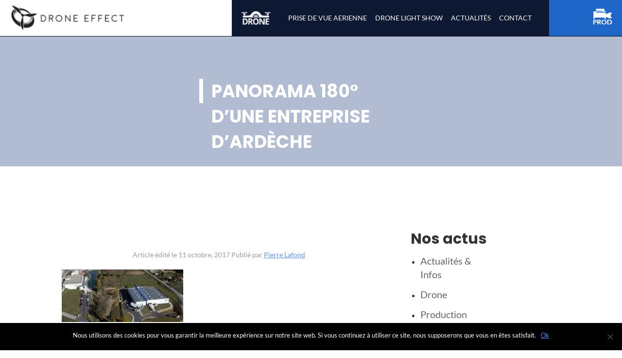

--- FILE ---
content_type: text/html; charset=UTF-8
request_url: https://droneeffect.fr/catalogue_photos/entreprises-communication/panorama-180-3/
body_size: 12263
content:
<!doctype html><html lang="fr-FR" class="no-js"><head><meta charset="UTF-8"><title>Panorama 180° d&#039;une entreprise d&#039;ardèche - DRONE EFFECT : DRONE EFFECT</title><link rel="stylesheet" href="https://droneeffect.fr/wp-content/cache/min/1/02824f87e8ae2025c5bd2b140a83e503.css" data-minify="1" /><link href="//www.google-analytics.com" rel="dns-prefetch"><link href="https://droneeffect.fr/wp-content/themes/droneeffect-afa/img/icons/favicon.ico" rel="shortcut icon"><link href="https://droneeffect.fr/wp-content/themes/droneeffect-afa/img/icons/touch.png" rel="apple-touch-icon-precomposed"><meta http-equiv="X-UA-Compatible" content="IE=edge,chrome=1"><meta name="viewport" content="width=device-width, initial-scale=1.0"><meta name="description" content="Tournage, réalisation et production de vidéos professionnelles aériennes et au sol."><meta name='robots' content='index, follow, max-image-preview:large, max-snippet:-1, max-video-preview:-1' /><style>img:is([sizes="auto" i],[sizes^="auto," i]){contain-intrinsic-size:3000px 1500px}</style><link rel="canonical" href="https://droneeffect.fr/catalogue_photos/entreprises-communication/panorama-180-3/" /><meta property="og:locale" content="fr_FR" /><meta property="og:type" content="article" /><meta property="og:title" content="Panorama 180° d&#039;une entreprise d&#039;ardèche - DRONE EFFECT" /><meta property="og:description" content="Alès une entreprise par drone effect" /><meta property="og:url" content="https://droneeffect.fr/catalogue_photos/entreprises-communication/panorama-180-3/" /><meta property="og:site_name" content="DRONE EFFECT" /><meta property="article:modified_time" content="2020-03-05T14:13:08+00:00" /><meta property="og:image" content="https://droneeffect.fr/catalogue_photos/entreprises-communication/panorama-180-3" /><meta property="og:image:width" content="1080" /><meta property="og:image:height" content="465" /><meta property="og:image:type" content="image/jpeg" /><meta name="twitter:card" content="summary_large_image" /> <script type="application/ld+json" class="yoast-schema-graph">{"@context":"https://schema.org","@graph":[{"@type":"WebPage","@id":"https://droneeffect.fr/catalogue_photos/entreprises-communication/panorama-180-3/","url":"https://droneeffect.fr/catalogue_photos/entreprises-communication/panorama-180-3/","name":"Panorama 180° d'une entreprise d'ardèche - DRONE EFFECT","isPartOf":{"@id":"https://droneeffect.fr/#website"},"primaryImageOfPage":{"@id":"https://droneeffect.fr/catalogue_photos/entreprises-communication/panorama-180-3/#primaryimage"},"image":{"@id":"https://droneeffect.fr/catalogue_photos/entreprises-communication/panorama-180-3/#primaryimage"},"thumbnailUrl":"https://droneeffect.fr/wp-content/uploads/2017/10/Panorama-180°-2-e1508168253602.jpg","datePublished":"2017-10-11T15:55:38+00:00","dateModified":"2020-03-05T14:13:08+00:00","breadcrumb":{"@id":"https://droneeffect.fr/catalogue_photos/entreprises-communication/panorama-180-3/#breadcrumb"},"inLanguage":"fr-FR","potentialAction":[{"@type":"ReadAction","target":["https://droneeffect.fr/catalogue_photos/entreprises-communication/panorama-180-3/"]}]},{"@type":"ImageObject","inLanguage":"fr-FR","@id":"https://droneeffect.fr/catalogue_photos/entreprises-communication/panorama-180-3/#primaryimage","url":"https://droneeffect.fr/wp-content/uploads/2017/10/Panorama-180°-2-e1508168253602.jpg","contentUrl":"https://droneeffect.fr/wp-content/uploads/2017/10/Panorama-180°-2-e1508168253602.jpg","width":1080,"height":465,"caption":"Alès une entreprise par drone effect"},{"@type":"BreadcrumbList","@id":"https://droneeffect.fr/catalogue_photos/entreprises-communication/panorama-180-3/#breadcrumb","itemListElement":[{"@type":"ListItem","position":1,"name":"Accueil","item":"https://droneeffect.fr/"},{"@type":"ListItem","position":2,"name":"Entreprises et communication","item":"https://droneeffect.fr/catalogue_photos/entreprises-communication/"},{"@type":"ListItem","position":3,"name":"Panorama 180° d&rsquo;une entreprise d&rsquo;ardèche"}]},{"@type":"WebSite","@id":"https://droneeffect.fr/#website","url":"https://droneeffect.fr/","name":"DRONE EFFECT","description":"Tournage, réalisation et production de vidéos professionnelles aériennes et au sol.","publisher":{"@id":"https://droneeffect.fr/#organization"},"potentialAction":[{"@type":"SearchAction","target":{"@type":"EntryPoint","urlTemplate":"https://droneeffect.fr/?s={search_term_string}"},"query-input":{"@type":"PropertyValueSpecification","valueRequired":true,"valueName":"search_term_string"}}],"inLanguage":"fr-FR"},{"@type":"Organization","@id":"https://droneeffect.fr/#organization","name":"DRONE EFFECT","url":"https://droneeffect.fr/","logo":{"@type":"ImageObject","inLanguage":"fr-FR","@id":"https://droneeffect.fr/#/schema/logo/image/","url":"https://droneeffect.fr/wp-content/uploads/2023/10/cropped-logo-sombre.png","contentUrl":"https://droneeffect.fr/wp-content/uploads/2023/10/cropped-logo-sombre.png","width":239,"height":56,"caption":"DRONE EFFECT"},"image":{"@id":"https://droneeffect.fr/#/schema/logo/image/"}}]}</script> <link href='https://fonts.gstatic.com' crossorigin rel='preconnect' />  <script src="//www.googletagmanager.com/gtag/js?id=G-7E5N0M8LE3"  data-cfasync="false" data-wpfc-render="false" type="text/javascript" async></script> <script data-cfasync="false" data-wpfc-render="false" type="text/javascript">var mi_version = '9.11.1';
				var mi_track_user = true;
				var mi_no_track_reason = '';
								var MonsterInsightsDefaultLocations = {"page_location":"https:\/\/droneeffect.fr\/catalogue_photos\/entreprises-communication\/panorama-180-3\/"};
								if ( typeof MonsterInsightsPrivacyGuardFilter === 'function' ) {
					var MonsterInsightsLocations = (typeof MonsterInsightsExcludeQuery === 'object') ? MonsterInsightsPrivacyGuardFilter( MonsterInsightsExcludeQuery ) : MonsterInsightsPrivacyGuardFilter( MonsterInsightsDefaultLocations );
				} else {
					var MonsterInsightsLocations = (typeof MonsterInsightsExcludeQuery === 'object') ? MonsterInsightsExcludeQuery : MonsterInsightsDefaultLocations;
				}

								var disableStrs = [
										'ga-disable-G-7E5N0M8LE3',
									];

				/* Function to detect opted out users */
				function __gtagTrackerIsOptedOut() {
					for (var index = 0; index < disableStrs.length; index++) {
						if (document.cookie.indexOf(disableStrs[index] + '=true') > -1) {
							return true;
						}
					}

					return false;
				}

				/* Disable tracking if the opt-out cookie exists. */
				if (__gtagTrackerIsOptedOut()) {
					for (var index = 0; index < disableStrs.length; index++) {
						window[disableStrs[index]] = true;
					}
				}

				/* Opt-out function */
				function __gtagTrackerOptout() {
					for (var index = 0; index < disableStrs.length; index++) {
						document.cookie = disableStrs[index] + '=true; expires=Thu, 31 Dec 2099 23:59:59 UTC; path=/';
						window[disableStrs[index]] = true;
					}
				}

				if ('undefined' === typeof gaOptout) {
					function gaOptout() {
						__gtagTrackerOptout();
					}
				}
								window.dataLayer = window.dataLayer || [];

				window.MonsterInsightsDualTracker = {
					helpers: {},
					trackers: {},
				};
				if (mi_track_user) {
					function __gtagDataLayer() {
						dataLayer.push(arguments);
					}

					function __gtagTracker(type, name, parameters) {
						if (!parameters) {
							parameters = {};
						}

						if (parameters.send_to) {
							__gtagDataLayer.apply(null, arguments);
							return;
						}

						if (type === 'event') {
														parameters.send_to = monsterinsights_frontend.v4_id;
							var hookName = name;
							if (typeof parameters['event_category'] !== 'undefined') {
								hookName = parameters['event_category'] + ':' + name;
							}

							if (typeof MonsterInsightsDualTracker.trackers[hookName] !== 'undefined') {
								MonsterInsightsDualTracker.trackers[hookName](parameters);
							} else {
								__gtagDataLayer('event', name, parameters);
							}
							
						} else {
							__gtagDataLayer.apply(null, arguments);
						}
					}

					__gtagTracker('js', new Date());
					__gtagTracker('set', {
						'developer_id.dZGIzZG': true,
											});
					if ( MonsterInsightsLocations.page_location ) {
						__gtagTracker('set', MonsterInsightsLocations);
					}
										__gtagTracker('config', 'G-7E5N0M8LE3', {"forceSSL":"true","link_attribution":"true"} );
										window.gtag = __gtagTracker;										(function () {
						/* https://developers.google.com/analytics/devguides/collection/analyticsjs/ */
						/* ga and __gaTracker compatibility shim. */
						var noopfn = function () {
							return null;
						};
						var newtracker = function () {
							return new Tracker();
						};
						var Tracker = function () {
							return null;
						};
						var p = Tracker.prototype;
						p.get = noopfn;
						p.set = noopfn;
						p.send = function () {
							var args = Array.prototype.slice.call(arguments);
							args.unshift('send');
							__gaTracker.apply(null, args);
						};
						var __gaTracker = function () {
							var len = arguments.length;
							if (len === 0) {
								return;
							}
							var f = arguments[len - 1];
							if (typeof f !== 'object' || f === null || typeof f.hitCallback !== 'function') {
								if ('send' === arguments[0]) {
									var hitConverted, hitObject = false, action;
									if ('event' === arguments[1]) {
										if ('undefined' !== typeof arguments[3]) {
											hitObject = {
												'eventAction': arguments[3],
												'eventCategory': arguments[2],
												'eventLabel': arguments[4],
												'value': arguments[5] ? arguments[5] : 1,
											}
										}
									}
									if ('pageview' === arguments[1]) {
										if ('undefined' !== typeof arguments[2]) {
											hitObject = {
												'eventAction': 'page_view',
												'page_path': arguments[2],
											}
										}
									}
									if (typeof arguments[2] === 'object') {
										hitObject = arguments[2];
									}
									if (typeof arguments[5] === 'object') {
										Object.assign(hitObject, arguments[5]);
									}
									if ('undefined' !== typeof arguments[1].hitType) {
										hitObject = arguments[1];
										if ('pageview' === hitObject.hitType) {
											hitObject.eventAction = 'page_view';
										}
									}
									if (hitObject) {
										action = 'timing' === arguments[1].hitType ? 'timing_complete' : hitObject.eventAction;
										hitConverted = mapArgs(hitObject);
										__gtagTracker('event', action, hitConverted);
									}
								}
								return;
							}

							function mapArgs(args) {
								var arg, hit = {};
								var gaMap = {
									'eventCategory': 'event_category',
									'eventAction': 'event_action',
									'eventLabel': 'event_label',
									'eventValue': 'event_value',
									'nonInteraction': 'non_interaction',
									'timingCategory': 'event_category',
									'timingVar': 'name',
									'timingValue': 'value',
									'timingLabel': 'event_label',
									'page': 'page_path',
									'location': 'page_location',
									'title': 'page_title',
									'referrer' : 'page_referrer',
								};
								for (arg in args) {
																		if (!(!args.hasOwnProperty(arg) || !gaMap.hasOwnProperty(arg))) {
										hit[gaMap[arg]] = args[arg];
									} else {
										hit[arg] = args[arg];
									}
								}
								return hit;
							}

							try {
								f.hitCallback();
							} catch (ex) {
							}
						};
						__gaTracker.create = newtracker;
						__gaTracker.getByName = newtracker;
						__gaTracker.getAll = function () {
							return [];
						};
						__gaTracker.remove = noopfn;
						__gaTracker.loaded = true;
						window['__gaTracker'] = __gaTracker;
					})();
									} else {
										console.log("");
					(function () {
						function __gtagTracker() {
							return null;
						}

						window['__gtagTracker'] = __gtagTracker;
						window['gtag'] = __gtagTracker;
					})();
									}</script> <style id='wp-emoji-styles-inline-css' type='text/css'>img.wp-smiley,img.emoji{display:inline!important;border:none!important;box-shadow:none!important;height:1em!important;width:1em!important;margin:0 0.07em!important;vertical-align:-0.1em!important;background:none!important;padding:0!important}</style><style id='classic-theme-styles-inline-css' type='text/css'>
/*! This file is auto-generated */
.wp-block-button__link{color:#fff;background-color:#32373c;border-radius:9999px;box-shadow:none;text-decoration:none;padding:calc(.667em + 2px) calc(1.333em + 2px);font-size:1.125em}.wp-block-file__button{background:#32373c;color:#fff;text-decoration:none}</style><style id='global-styles-inline-css' type='text/css'>:root{--wp--preset--aspect-ratio--square:1;--wp--preset--aspect-ratio--4-3:4/3;--wp--preset--aspect-ratio--3-4:3/4;--wp--preset--aspect-ratio--3-2:3/2;--wp--preset--aspect-ratio--2-3:2/3;--wp--preset--aspect-ratio--16-9:16/9;--wp--preset--aspect-ratio--9-16:9/16;--wp--preset--color--black:#000;--wp--preset--color--cyan-bluish-gray:#abb8c3;--wp--preset--color--white:#fff;--wp--preset--color--pale-pink:#f78da7;--wp--preset--color--vivid-red:#cf2e2e;--wp--preset--color--luminous-vivid-orange:#ff6900;--wp--preset--color--luminous-vivid-amber:#fcb900;--wp--preset--color--light-green-cyan:#7bdcb5;--wp--preset--color--vivid-green-cyan:#00d084;--wp--preset--color--pale-cyan-blue:#8ed1fc;--wp--preset--color--vivid-cyan-blue:#0693e3;--wp--preset--color--vivid-purple:#9b51e0;--wp--preset--gradient--vivid-cyan-blue-to-vivid-purple:linear-gradient(135deg,rgba(6,147,227,1) 0%,rgb(155,81,224) 100%);--wp--preset--gradient--light-green-cyan-to-vivid-green-cyan:linear-gradient(135deg,rgb(122,220,180) 0%,rgb(0,208,130) 100%);--wp--preset--gradient--luminous-vivid-amber-to-luminous-vivid-orange:linear-gradient(135deg,rgba(252,185,0,1) 0%,rgba(255,105,0,1) 100%);--wp--preset--gradient--luminous-vivid-orange-to-vivid-red:linear-gradient(135deg,rgba(255,105,0,1) 0%,rgb(207,46,46) 100%);--wp--preset--gradient--very-light-gray-to-cyan-bluish-gray:linear-gradient(135deg,rgb(238,238,238) 0%,rgb(169,184,195) 100%);--wp--preset--gradient--cool-to-warm-spectrum:linear-gradient(135deg,rgb(74,234,220) 0%,rgb(151,120,209) 20%,rgb(207,42,186) 40%,rgb(238,44,130) 60%,rgb(251,105,98) 80%,rgb(254,248,76) 100%);--wp--preset--gradient--blush-light-purple:linear-gradient(135deg,rgb(255,206,236) 0%,rgb(152,150,240) 100%);--wp--preset--gradient--blush-bordeaux:linear-gradient(135deg,rgb(254,205,165) 0%,rgb(254,45,45) 50%,rgb(107,0,62) 100%);--wp--preset--gradient--luminous-dusk:linear-gradient(135deg,rgb(255,203,112) 0%,rgb(199,81,192) 50%,rgb(65,88,208) 100%);--wp--preset--gradient--pale-ocean:linear-gradient(135deg,rgb(255,245,203) 0%,rgb(182,227,212) 50%,rgb(51,167,181) 100%);--wp--preset--gradient--electric-grass:linear-gradient(135deg,rgb(202,248,128) 0%,rgb(113,206,126) 100%);--wp--preset--gradient--midnight:linear-gradient(135deg,rgb(2,3,129) 0%,rgb(40,116,252) 100%);--wp--preset--font-size--small:13px;--wp--preset--font-size--medium:20px;--wp--preset--font-size--large:36px;--wp--preset--font-size--x-large:42px;--wp--preset--spacing--20:.44rem;--wp--preset--spacing--30:.67rem;--wp--preset--spacing--40:1rem;--wp--preset--spacing--50:1.5rem;--wp--preset--spacing--60:2.25rem;--wp--preset--spacing--70:3.38rem;--wp--preset--spacing--80:5.06rem;--wp--preset--shadow--natural:6px 6px 9px rgba(0,0,0,.2);--wp--preset--shadow--deep:12px 12px 50px rgba(0,0,0,.4);--wp--preset--shadow--sharp:6px 6px 0 rgba(0,0,0,.2);--wp--preset--shadow--outlined:6px 6px 0 -3px rgba(255,255,255,1),6px 6px rgba(0,0,0,1);--wp--preset--shadow--crisp:6px 6px 0 rgba(0,0,0,1)}:where(.is-layout-flex){gap:.5em}:where(.is-layout-grid){gap:.5em}body .is-layout-flex{display:flex}.is-layout-flex{flex-wrap:wrap;align-items:center}.is-layout-flex>:is(*,div){margin:0}body .is-layout-grid{display:grid}.is-layout-grid>:is(*,div){margin:0}:where(.wp-block-columns.is-layout-flex){gap:2em}:where(.wp-block-columns.is-layout-grid){gap:2em}:where(.wp-block-post-template.is-layout-flex){gap:1.25em}:where(.wp-block-post-template.is-layout-grid){gap:1.25em}.has-black-color{color:var(--wp--preset--color--black)!important}.has-cyan-bluish-gray-color{color:var(--wp--preset--color--cyan-bluish-gray)!important}.has-white-color{color:var(--wp--preset--color--white)!important}.has-pale-pink-color{color:var(--wp--preset--color--pale-pink)!important}.has-vivid-red-color{color:var(--wp--preset--color--vivid-red)!important}.has-luminous-vivid-orange-color{color:var(--wp--preset--color--luminous-vivid-orange)!important}.has-luminous-vivid-amber-color{color:var(--wp--preset--color--luminous-vivid-amber)!important}.has-light-green-cyan-color{color:var(--wp--preset--color--light-green-cyan)!important}.has-vivid-green-cyan-color{color:var(--wp--preset--color--vivid-green-cyan)!important}.has-pale-cyan-blue-color{color:var(--wp--preset--color--pale-cyan-blue)!important}.has-vivid-cyan-blue-color{color:var(--wp--preset--color--vivid-cyan-blue)!important}.has-vivid-purple-color{color:var(--wp--preset--color--vivid-purple)!important}.has-black-background-color{background-color:var(--wp--preset--color--black)!important}.has-cyan-bluish-gray-background-color{background-color:var(--wp--preset--color--cyan-bluish-gray)!important}.has-white-background-color{background-color:var(--wp--preset--color--white)!important}.has-pale-pink-background-color{background-color:var(--wp--preset--color--pale-pink)!important}.has-vivid-red-background-color{background-color:var(--wp--preset--color--vivid-red)!important}.has-luminous-vivid-orange-background-color{background-color:var(--wp--preset--color--luminous-vivid-orange)!important}.has-luminous-vivid-amber-background-color{background-color:var(--wp--preset--color--luminous-vivid-amber)!important}.has-light-green-cyan-background-color{background-color:var(--wp--preset--color--light-green-cyan)!important}.has-vivid-green-cyan-background-color{background-color:var(--wp--preset--color--vivid-green-cyan)!important}.has-pale-cyan-blue-background-color{background-color:var(--wp--preset--color--pale-cyan-blue)!important}.has-vivid-cyan-blue-background-color{background-color:var(--wp--preset--color--vivid-cyan-blue)!important}.has-vivid-purple-background-color{background-color:var(--wp--preset--color--vivid-purple)!important}.has-black-border-color{border-color:var(--wp--preset--color--black)!important}.has-cyan-bluish-gray-border-color{border-color:var(--wp--preset--color--cyan-bluish-gray)!important}.has-white-border-color{border-color:var(--wp--preset--color--white)!important}.has-pale-pink-border-color{border-color:var(--wp--preset--color--pale-pink)!important}.has-vivid-red-border-color{border-color:var(--wp--preset--color--vivid-red)!important}.has-luminous-vivid-orange-border-color{border-color:var(--wp--preset--color--luminous-vivid-orange)!important}.has-luminous-vivid-amber-border-color{border-color:var(--wp--preset--color--luminous-vivid-amber)!important}.has-light-green-cyan-border-color{border-color:var(--wp--preset--color--light-green-cyan)!important}.has-vivid-green-cyan-border-color{border-color:var(--wp--preset--color--vivid-green-cyan)!important}.has-pale-cyan-blue-border-color{border-color:var(--wp--preset--color--pale-cyan-blue)!important}.has-vivid-cyan-blue-border-color{border-color:var(--wp--preset--color--vivid-cyan-blue)!important}.has-vivid-purple-border-color{border-color:var(--wp--preset--color--vivid-purple)!important}.has-vivid-cyan-blue-to-vivid-purple-gradient-background{background:var(--wp--preset--gradient--vivid-cyan-blue-to-vivid-purple)!important}.has-light-green-cyan-to-vivid-green-cyan-gradient-background{background:var(--wp--preset--gradient--light-green-cyan-to-vivid-green-cyan)!important}.has-luminous-vivid-amber-to-luminous-vivid-orange-gradient-background{background:var(--wp--preset--gradient--luminous-vivid-amber-to-luminous-vivid-orange)!important}.has-luminous-vivid-orange-to-vivid-red-gradient-background{background:var(--wp--preset--gradient--luminous-vivid-orange-to-vivid-red)!important}.has-very-light-gray-to-cyan-bluish-gray-gradient-background{background:var(--wp--preset--gradient--very-light-gray-to-cyan-bluish-gray)!important}.has-cool-to-warm-spectrum-gradient-background{background:var(--wp--preset--gradient--cool-to-warm-spectrum)!important}.has-blush-light-purple-gradient-background{background:var(--wp--preset--gradient--blush-light-purple)!important}.has-blush-bordeaux-gradient-background{background:var(--wp--preset--gradient--blush-bordeaux)!important}.has-luminous-dusk-gradient-background{background:var(--wp--preset--gradient--luminous-dusk)!important}.has-pale-ocean-gradient-background{background:var(--wp--preset--gradient--pale-ocean)!important}.has-electric-grass-gradient-background{background:var(--wp--preset--gradient--electric-grass)!important}.has-midnight-gradient-background{background:var(--wp--preset--gradient--midnight)!important}.has-small-font-size{font-size:var(--wp--preset--font-size--small)!important}.has-medium-font-size{font-size:var(--wp--preset--font-size--medium)!important}.has-large-font-size{font-size:var(--wp--preset--font-size--large)!important}.has-x-large-font-size{font-size:var(--wp--preset--font-size--x-large)!important}:where(.wp-block-post-template.is-layout-flex){gap:1.25em}:where(.wp-block-post-template.is-layout-grid){gap:1.25em}:where(.wp-block-columns.is-layout-flex){gap:2em}:where(.wp-block-columns.is-layout-grid){gap:2em}:root :where(.wp-block-pullquote){font-size:1.5em;line-height:1.6}</style><style id='contact-form-7-inline-css' type='text/css'>.wpcf7 .wpcf7-recaptcha iframe{margin-bottom:0}.wpcf7 .wpcf7-recaptcha[data-align="center"]>div{margin:0 auto}.wpcf7 .wpcf7-recaptcha[data-align="right"]>div{margin:0 0 0 auto}</style> <script type="text/javascript" src="https://droneeffect.fr/wp-content/themes/droneeffect-afa/js/lib/conditionizr-4.3.0.min.js?ver=4.3.0" id="conditionizr-js"></script> <script type="text/javascript" src="https://droneeffect.fr/wp-content/themes/droneeffect-afa/js/lib/modernizr-2.7.1.min.js?ver=2.7.1" id="modernizr-js"></script> <script type="text/javascript" src="https://droneeffect.fr/wp-includes/js/jquery/jquery.min.js?ver=3.7.1" id="jquery-core-js"></script> <script type="text/javascript" src="https://droneeffect.fr/wp-includes/js/jquery/jquery-migrate.min.js?ver=3.4.1" id="jquery-migrate-js"></script> <script data-minify="1" type="text/javascript" src="https://droneeffect.fr/wp-content/cache/min/1/wp-content/themes/droneeffect-afa/js/scripts-6bd00d34cb06d87b0092427942582e5f.js" id="html5blankscripts-js"></script> <script type="text/javascript" src="https://droneeffect.fr/wp-content/themes/droneeffect-afa/js/lib/bootstrap.min.js?ver=4.0.0" id="bootstrap-js"></script> <script data-minify="1" type="text/javascript" src="https://droneeffect.fr/wp-content/cache/min/1/wp-content/themes/droneeffect-afa/js/playervimeo-761dc0d30d7d770d27014192c5037d1b.js" id="player-js"></script> <script type="text/javascript" src="https://droneeffect.fr/wp-content/plugins/google-analytics-for-wordpress/assets/js/frontend-gtag.min.js?ver=9.11.1" id="monsterinsights-frontend-script-js" async="async" data-wp-strategy="async"></script> <script data-cfasync="false" data-wpfc-render="false" type="text/javascript" id='monsterinsights-frontend-script-js-extra'>/* <![CDATA[ */ var monsterinsights_frontend = {"js_events_tracking":"true","download_extensions":"doc,pdf,ppt,zip,xls,docx,pptx,xlsx","inbound_paths":"[{\"path\":\"\\\/go\\\/\",\"label\":\"affiliate\"},{\"path\":\"\\\/recommend\\\/\",\"label\":\"affiliate\"}]","home_url":"https:\/\/droneeffect.fr","hash_tracking":"false","v4_id":"G-7E5N0M8LE3"}; /* ]]> */</script> <script type="text/javascript" id="cookie-notice-front-js-before">/* <![CDATA[ */ var cnArgs = {"ajaxUrl":"https:\/\/droneeffect.fr\/wp-admin\/admin-ajax.php","nonce":"102d0310a0","hideEffect":"fade","position":"bottom","onScroll":false,"onScrollOffset":100,"onClick":false,"cookieName":"cookie_notice_accepted","cookieTime":2592000,"cookieTimeRejected":2592000,"globalCookie":false,"redirection":false,"cache":true,"revokeCookies":false,"revokeCookiesOpt":"automatic"}; /* ]]> */</script> <script type="text/javascript" src="https://droneeffect.fr/wp-content/plugins/cookie-notice/js/front.min.js?ver=2.5.6" id="cookie-notice-front-js"></script> <script data-minify="1" type="text/javascript" src="https://droneeffect.fr/wp-content/cache/min/1/wp-content/plugins/page-loader/assets/js/script-03eec87380414255e188274ee2df31fb.js" id="pl-script-js"></script> <link rel="https://api.w.org/" href="https://droneeffect.fr/wp-json/" /><link rel="alternate" title="JSON" type="application/json" href="https://droneeffect.fr/wp-json/wp/v2/media/1557" /><script type="text/javascript">(function(url){
	if(/(?:Chrome\/26\.0\.1410\.63 Safari\/537\.31|WordfenceTestMonBot)/.test(navigator.userAgent)){ return; }
	var addEvent = function(evt, handler) {
		if (window.addEventListener) {
			document.addEventListener(evt, handler, false);
		} else if (window.attachEvent) {
			document.attachEvent('on' + evt, handler);
		}
	};
	var removeEvent = function(evt, handler) {
		if (window.removeEventListener) {
			document.removeEventListener(evt, handler, false);
		} else if (window.detachEvent) {
			document.detachEvent('on' + evt, handler);
		}
	};
	var evts = 'contextmenu dblclick drag dragend dragenter dragleave dragover dragstart drop keydown keypress keyup mousedown mousemove mouseout mouseover mouseup mousewheel scroll'.split(' ');
	var logHuman = function() {
		if (window.wfLogHumanRan) { return; }
		window.wfLogHumanRan = true;
		var wfscr = document.createElement('script');
		wfscr.type = 'text/javascript';
		wfscr.async = true;
		wfscr.src = url + '&r=' + Math.random();
		(document.getElementsByTagName('head')[0]||document.getElementsByTagName('body')[0]).appendChild(wfscr);
		for (var i = 0; i < evts.length; i++) {
			removeEvent(evts[i], logHuman);
		}
	};
	for (var i = 0; i < evts.length; i++) {
		addEvent(evts[i], logHuman);
	}
})('//droneeffect.fr/?wordfence_lh=1&hid=9E4BA0479CDE8BED44F342BDA0A1A8E7');</script><link rel="icon" href="https://droneeffect.fr/wp-content/uploads/2017/06/cropped-logo_drone_effect_min-32x32.jpg" sizes="32x32" /><link rel="icon" href="https://droneeffect.fr/wp-content/uploads/2017/06/cropped-logo_drone_effect_min-192x192.jpg" sizes="192x192" /><link rel="apple-touch-icon" href="https://droneeffect.fr/wp-content/uploads/2017/06/cropped-logo_drone_effect_min-180x180.jpg" /><meta name="msapplication-TileImage" content="https://droneeffect.fr/wp-content/uploads/2017/06/cropped-logo_drone_effect_min-270x270.jpg" /><style type="text/css" id="wp-custom-css">.page table tr td{border:1px solid #4981ba;padding:12px}.wp-block-pb-accordion-item .js-accordion-controller{background-image:none;background-color:#ccc;padding:.5em;text-shadow:none}.wp-block-pb-accordion-item .c-accordion__title::after{font-size:2em;transform:translateY(-52%);right:20px}.section_article article{background:none}</style><noscript><style id="rocket-lazyload-nojs-css">.rll-youtube-player,[data-lazy-src]{display:none!important}</style></noscript></head><body class="attachment attachment-template-default single single-attachment postid-1557 attachmentid-1557 attachment-jpeg wp-custom-logo cookies-not-set panorama-180-3"><div class="wrapper"><header class="header header-drone clear"><nav class="navbar navbar-inverse navbar-fixed-top" role="navigation"><div class="logo_effect"><a href="https://droneeffect.fr/" class="custom-logo-link" rel="home"><picture class="custom-logo" decoding="async"> <source type="image/webp" data-lazy-srcset="https://droneeffect.fr/wp-content/uploads/2023/10/cropped-logo-sombre.png.webp 239w, https://droneeffect.fr/wp-content/uploads/2023/10/cropped-logo-sombre-120x28.png.webp 120w" sizes="(max-width: 239px) 100vw, 239px"/> <img width="239" height="56" src="data:image/svg+xml,%3Csvg%20xmlns='http://www.w3.org/2000/svg'%20viewBox='0%200%20239%2056'%3E%3C/svg%3E" alt="Drone effect réalisation de film au sol et en drone" decoding="async" data-lazy-srcset="https://droneeffect.fr/wp-content/uploads/2023/10/cropped-logo-sombre.png 239w, https://droneeffect.fr/wp-content/uploads/2023/10/cropped-logo-sombre-120x28.png 120w" data-lazy-sizes="(max-width: 239px) 100vw, 239px" data-lazy-src="https://droneeffect.fr/wp-content/uploads/2023/10/cropped-logo-sombre.png"/> </picture> </a></div><div class="navbar-header"> <button type="button" class="navbar-toggle" data-toggle="collapse" data-target="#bs-example-navbar-collapse-1"> <span class="sr-only">Toggle navigation</span> <span class="icon-bar"></span> <span class="icon-bar"></span> <span class="icon-bar"></span> </button></div><div class="collapse navbar-collapse" id="bs-example-navbar-collapse-1"><div class="navbar-flex"><div class="triangle-gauche"></div><div class="bouton-drone"> <picture class="but-img"> <source type="image/webp" data-lazy-srcset="https://droneeffect.fr/wp-content/themes/droneeffect-afa/img/bouton-drone.png.webp"/> <img src="data:image/svg+xml,%3Csvg%20xmlns='http://www.w3.org/2000/svg'%20viewBox='0%200%200%200'%3E%3C/svg%3E" alt="Production audiovisuelle, réalisation de films" data-lazy-src="https://droneeffect.fr/wp-content/themes/droneeffect-afa/img/bouton-drone.png"/> </picture></div><ul class="nav navbar-nav"><li id="menu-item-3422" class="menu-item menu-item-type-post_type menu-item-object-page menu-item-has-children menu-item-3422"><a href="https://droneeffect.fr/prises-de-vues-aeriennes-par-drone-photo-video/">PRISE DE VUE AERIENNE</a><ul class="sub-menu"><li id="menu-item-4578" class="menu-item menu-item-type-post_type menu-item-object-page menu-item-4578"><a href="https://droneeffect.fr/film-entreprise-avec-drone/">Film d’Entreprise</a></li><li id="menu-item-4667" class="menu-item menu-item-type-post_type menu-item-object-page menu-item-4667"><a href="https://droneeffect.fr/drone-pour-l-evenementiel/">Événementiel</a></li><li id="menu-item-4363" class="menu-item menu-item-type-post_type menu-item-object-page menu-item-4363"><a href="https://droneeffect.fr/le-drone-dans-immobilier/">Immobilier</a></li><li id="menu-item-4126" class="menu-item menu-item-type-post_type menu-item-object-page menu-item-4126"><a href="https://droneeffect.fr/suivi-de-chantier-par-drone/">Suivi de Chantier</a></li><li id="menu-item-4851" class="menu-item menu-item-type-post_type menu-item-object-page menu-item-4851"><a href="https://droneeffect.fr/inspection-technique-par-drone/">Inspection technique</a></li><li id="menu-item-4654" class="menu-item menu-item-type-post_type menu-item-object-page menu-item-4654"><a href="https://droneeffect.fr/drone-pour-la-communication/">Communication</a></li><li id="menu-item-2672" class="menu-item menu-item-type-post_type menu-item-object-page menu-item-2672"><a href="https://droneeffect.fr/constat-huissier-par-drone/" title="Captation d&rsquo;image pour les dossiers litigieux ou constat d&rsquo;huissier.">CONSTAT D&rsquo;HUISSIER</a></li><li id="menu-item-735" class="menu-item menu-item-type-post_type menu-item-object-page menu-item-735"><a href="https://droneeffect.fr/prises-de-vues-aeriennes-par-drone-photo-video/legislation-drone-france-2025/" title="Important pour connaitre précisément la législation sur les vols en Drone.">DRONE : LÉGISLATION</a></li></ul></li><li id="menu-item-5018" class="menu-item menu-item-type-post_type menu-item-object-page menu-item-5018"><a href="https://droneeffect.fr/spectacle-de-drones/">DRONE LIGHT SHOW</a></li><li id="menu-item-4007" class="menu-item menu-item-type-custom menu-item-object-custom menu-item-4007"><a href="https://droneeffect.fr/category/actus-drone-effect/drone/">ACTUALITÉS</a></li><li id="menu-item-336" class="menu-item menu-item-type-post_type menu-item-object-page menu-item-336"><a href="https://droneeffect.fr/contact-nous/" title="Contacter Drone Effect, société de production audiovisuelle en Avignon.">CONTACT</a></li></ul></div><div class="bouton-prod"><div class="triangle-droit"></div><div> <a href="https://droneeffect.fr/production-realisation-audiovisuelle/" title="En savoir plus sur nos prestations de production vidéos"> <picture class="but-img"> <source type="image/webp" data-lazy-srcset="https://droneeffect.fr/wp-content/themes/droneeffect-afa/img/bouton-prod.png.webp"/> <img src="data:image/svg+xml,%3Csvg%20xmlns='http://www.w3.org/2000/svg'%20viewBox='0%200%200%200'%3E%3C/svg%3E" alt="Production audiovisuelle, réalisation de films" data-lazy-src="https://droneeffect.fr/wp-content/themes/droneeffect-afa/img/bouton-prod.png"/> </picture> </a></div></div></div></nav><div class="title_header" style="background:url('');"><div class="hover"></div><h1>Panorama 180° d&rsquo;une entreprise d&rsquo;ardèche</h1></div></header><div class="container"><main><section class="section_article col-xs-12 col-sm-8"><article id="post-1557" class="post-1557 attachment type-attachment status-inherit hentry"><div class="post_details"> <br><br> <span class="date">Article &eacute;dit&eacute; le 11 octobre, 2017</span> <span class="author">Publié par <a href="https://droneeffect.fr/author/adminpino/" title="Articles par Pierre Lafond" rel="author">Pierre Lafond</a></span> <br><br></div><p class="attachment"><a href="https://droneeffect.fr/wp-content/uploads/2017/10/Panorama-180°-2-e1508168253602.jpg" data-slb-active="1" data-slb-asset="622218488" data-slb-internal="0" data-slb-group="1557"><picture decoding="async" class="attachment-medium size-medium"> <source type="image/webp" data-lazy-srcset="https://droneeffect.fr/wp-content/uploads/2017/10/Panorama-180°-2-250x108.jpg.webp 250w, https://droneeffect.fr/wp-content/uploads/2017/10/Panorama-180°-2-768x331.jpg.webp 768w, https://droneeffect.fr/wp-content/uploads/2017/10/Panorama-180°-2-700x301.jpg.webp 700w, https://droneeffect.fr/wp-content/uploads/2017/10/Panorama-180°-2-120x52.jpg.webp 120w, https://droneeffect.fr/wp-content/uploads/2017/10/Panorama-180°-2-e1508168253602.jpg.webp 1080w" sizes="(max-width: 250px) 100vw, 250px"/> <img decoding="async" width="250" height="108" src="data:image/svg+xml,%3Csvg%20xmlns='http://www.w3.org/2000/svg'%20viewBox='0%200%20250%20108'%3E%3C/svg%3E" alt="Photographie par drone d&#039;une entreprise en Adèche" data-lazy-srcset="https://droneeffect.fr/wp-content/uploads/2017/10/Panorama-180°-2-250x108.jpg 250w, https://droneeffect.fr/wp-content/uploads/2017/10/Panorama-180°-2-768x331.jpg 768w, https://droneeffect.fr/wp-content/uploads/2017/10/Panorama-180°-2-700x301.jpg 700w, https://droneeffect.fr/wp-content/uploads/2017/10/Panorama-180°-2-120x52.jpg 120w, https://droneeffect.fr/wp-content/uploads/2017/10/Panorama-180°-2-100x43.jpg 100w, https://droneeffect.fr/wp-content/uploads/2017/10/Panorama-180°-2-e1508168253602.jpg 1080w" data-lazy-sizes="(max-width: 250px) 100vw, 250px" data-lazy-src="https://droneeffect.fr/wp-content/uploads/2017/10/Panorama-180°-2-250x108.jpg"/> </picture> </a></p><div class="post_details"><p> Class&eacute; dans :</p></div></article><div class="boutton_content"> <a class="return_button" href="http://droneeffect.fr/WPDEV/articles-et-actualites/">RETOUR</a></div></section><aside class="sidebar col-sm-2 col-xs-12"><div class="sidebar-widget"><div id="block-9" class="widget_block"><div class="wp-block-group"><div class="wp-block-group__inner-container is-layout-constrained wp-block-group-is-layout-constrained"><div style="height:48px" aria-hidden="true" class="wp-block-spacer"></div><h2 class="wp-block-heading">Nos actus</h2><ul class="wp-block-categories-list wp-block-categories"><li class="cat-item cat-item-1"><a href="https://droneeffect.fr/category/actus-drone-effect/">Actualités &amp; Infos</a></li><li class="cat-item cat-item-276"><a href="https://droneeffect.fr/category/drone/">Drone</a></li><li class="cat-item cat-item-278"><a href="https://droneeffect.fr/category/production-audiovisuelle/">Production Audiovisuelle</a></li></ul><div style="height:48px" aria-hidden="true" class="wp-block-spacer"></div><h2 class="wp-block-heading">Coordonnées</h2><h3 class="wp-block-heading">Captation drone</h3><p><strong>EI LATZKO Frédéric</strong><br>74 Chemin du Montagné<br>30400 Villeneuve-lès-Avignon<br>GSM : 06 11 02 32 44<br>@ : frederic.latzko@droneeffect.fr</p><p><a href="https://droneeffect.fr/cgv/" data-type="page" data-id="3719">Conditions Générale de Vente</a></p><h3 class="wp-block-heading">Production vidéo</h3><p><strong>LAFOND Pierre</strong><br>Impasse du Rhones<br>30400 Villeneuve-lès-Avignon<br>GSM : 06 67 43 72 50<br>@ : pierre.lafond@droneeffect.fr</p></div></div></div></div></aside></main></div></div><div class="retour_haut"> <a class="scroll-js" href="#top"><picture class="picto-retour"> <source type="image/webp" data-lazy-srcset="https://droneeffect.fr/wp-content/themes/droneeffect-afa/img/picto_retour.png.webp"/> <img src="data:image/svg+xml,%3Csvg%20xmlns='http://www.w3.org/2000/svg'%20viewBox='0%200%200%200'%3E%3C/svg%3E" alt="picto-retour" data-lazy-src="https://droneeffect.fr/wp-content/themes/droneeffect-afa/img/picto_retour.png"/> </picture> </a></div><section class="front_page_content_contact"><div class="hover"></div><div class="wrap_home_contact"><div class="title_contact"><h3>Nous contacter</h3><p>Contacter nos opérateurs directement pour en savoir plus sur nos prestations<br> ou pour toute demande de devis gratuit.</p></div><div class="button_contact"><a href="https://droneeffect.fr/contact-nous/" title="Contacter Drone Effect." title="contacter Drone Effect, prise de vue aérienne dans le Gard et en France.">NOUS CONTACTER</a></div></div></section><footer class="footer "><div class="container"><div class="row"><div class="col-md-4"> <img src="data:image/svg+xml,%3Csvg%20xmlns='http://www.w3.org/2000/svg'%20viewBox='0%200%200%200'%3E%3C/svg%3E" alt="Logo Drone Effect" data-lazy-src="https://droneeffect.fr/wp-content/themes/droneeffect-afa/img/logo_drone_effect.png"><noscript><img src="https://droneeffect.fr/wp-content/themes/droneeffect-afa/img/logo_drone_effect.png" alt="Logo Drone Effect"></noscript></div><div class="col-md-4"><h4>Captation Drone</h4><p><b>EI LATZKO Frédéric</b><br> 74 Chemin du Montagné<br> 30400 Villeneuve-lès-Avignon<br> GSM : 06 11 02 32 44<br> @ : frederic.latzko@droneeffect.fr</p></div><div class="col-md-4"><h4>Production audiovisuelle</h4><p><b>LAFOND Pierre</b><br> Impasse du Rhones<br> 30400 Villeneuve-lès-Avignon<br> GSM : 06 67 43 72 50<br> @ : pierre.lafond@droneeffect.fr</p></div></div><p class="copyright"> 2026 Tous droits réservés LATZKO Frédéric & Pierre LAFOND<br>Conception & réalisation par <a target="_blank" "https://afa-multimedia.com/"> AFA-Multimédia SARL</a> | <a href="/mentions-legales">Mentions légales</a> | <a href="/politique-de-confidentialite">Politique de confidentialité</a></p></div></footer></div><div id="plcover" style="background: #ffffff"><div id="plcontent"><div class="plcircle" style="border-color: #000000;"></div></div></div> <script type="text/javascript" src="https://droneeffect.fr/wp-includes/js/imagesloaded.min.js?ver=5.0.0" id="imagesloaded-js"></script> <script type="text/javascript" src="https://droneeffect.fr/wp-includes/js/masonry.min.js?ver=4.2.2" id="masonry-js"></script> <script type="text/javascript" src="https://droneeffect.fr/wp-includes/js/dist/hooks.min.js?ver=4d63a3d491d11ffd8ac6" id="wp-hooks-js"></script> <script type="text/javascript" src="https://droneeffect.fr/wp-includes/js/dist/i18n.min.js?ver=5e580eb46a90c2b997e6" id="wp-i18n-js"></script> <script type="text/javascript" id="wp-i18n-js-after">/* <![CDATA[ */ wp.i18n.setLocaleData( { 'text direction\u0004ltr': [ 'ltr' ] } ); /* ]]> */</script> <script data-minify="1" type="text/javascript" src="https://droneeffect.fr/wp-content/cache/min/1/wp-content/plugins/contact-form-7/includes/swv/js/index-84419f9ba27bc9416a39c8fb84c73d60.js" id="swv-js"></script> <script type="text/javascript" id="contact-form-7-js-translations">/* <![CDATA[ */ ( function( domain, translations ) {
	var localeData = translations.locale_data[ domain ] || translations.locale_data.messages;
	localeData[""].domain = domain;
	wp.i18n.setLocaleData( localeData, domain );
} )( "contact-form-7", {"translation-revision-date":"2025-02-06 12:02:14+0000","generator":"GlotPress\/4.0.1","domain":"messages","locale_data":{"messages":{"":{"domain":"messages","plural-forms":"nplurals=2; plural=n > 1;","lang":"fr"},"This contact form is placed in the wrong place.":["Ce formulaire de contact est plac\u00e9 dans un mauvais endroit."],"Error:":["Erreur\u00a0:"]}},"comment":{"reference":"includes\/js\/index.js"}} ); /* ]]> */</script> <script type="text/javascript" id="contact-form-7-js-before">/* <![CDATA[ */ var wpcf7 = {
    "api": {
        "root": "https:\/\/droneeffect.fr\/wp-json\/",
        "namespace": "contact-form-7\/v1"
    },
    "cached": 1
}; /* ]]> */</script> <script data-minify="1" type="text/javascript" src="https://droneeffect.fr/wp-content/cache/min/1/wp-content/plugins/contact-form-7/includes/js/index-7a406cca8058f08aa9518a8148dc39f7.js" id="contact-form-7-js"></script> <script data-minify="1" type="text/javascript" src="https://droneeffect.fr/wp-content/cache/min/1/wp-content/plugins/simple-lightbox/client/js/prod/lib.core-f541ff14441ce240ad2c9c24b8ff7dae.js" id="slb_core-js"></script> <script data-minify="1" type="text/javascript" src="https://droneeffect.fr/wp-content/cache/min/1/wp-content/plugins/simple-lightbox/client/js/prod/lib.view-8af2796719353f8da79081bd67f0fea6.js" id="slb_view-js"></script> <script data-minify="1" type="text/javascript" src="https://droneeffect.fr/wp-content/cache/min/1/wp-content/plugins/simple-lightbox/themes/baseline/js/prod/client-fcb9ffbb7809c422bea9e782e8356a48.js" id="slb-asset-slb_baseline-base-js"></script> <script data-minify="1" type="text/javascript" src="https://droneeffect.fr/wp-content/cache/min/1/wp-content/plugins/simple-lightbox/themes/default/js/prod/client-623f8e757c0c8b73249898934005d4cd.js" id="slb-asset-slb_default-base-js"></script> <script data-minify="1" type="text/javascript" src="https://droneeffect.fr/wp-content/cache/min/1/wp-content/plugins/simple-lightbox/template-tags/item/js/prod/tag.item-31b3d03b764a6cdf7f7852fc21f72ba1.js" id="slb-asset-item-base-js"></script> <script data-minify="1" type="text/javascript" src="https://droneeffect.fr/wp-content/cache/min/1/wp-content/plugins/simple-lightbox/template-tags/ui/js/prod/tag.ui-46485a20cc140456c91a6a9b831a067c.js" id="slb-asset-ui-base-js"></script> <script data-minify="1" type="text/javascript" src="https://droneeffect.fr/wp-content/cache/min/1/wp-content/plugins/simple-lightbox/content-handlers/image/js/prod/handler.image-a4849f4c92349188f99710f9b8006b21.js" id="slb-asset-image-base-js"></script> <script type="text/javascript" id="slb_footer">/* <![CDATA[ */ if ( !!window.jQuery ) {(function($){$(document).ready(function(){if ( !!window.SLB && SLB.has_child('View.init') ) { SLB.View.init({"ui_autofit":true,"ui_animate":true,"slideshow_autostart":true,"slideshow_duration":"6","group_loop":true,"ui_overlay_opacity":"0.8","ui_title_default":false,"theme_default":"slb_default","ui_labels":{"loading":"Loading","close":"Close","nav_next":"Next","nav_prev":"Previous","slideshow_start":"Start slideshow","slideshow_stop":"Stop slideshow","group_status":"Item %current% of %total%"}}); }
if ( !!window.SLB && SLB.has_child('View.assets') ) { {$.extend(SLB.View.assets, {"622218488":{"id":1557,"type":"image","internal":true,"source":"https:\/\/droneeffect.fr\/wp-content\/uploads\/2017\/10\/Panorama-180\u00b0-2-e1508168253602.jpg","title":"Panorama 180\u00b0 d'une entreprise d'ard\u00e8che","caption":"Al\u00e8s une entreprise par drone effect","description":""}});} }
/* THM */
if ( !!window.SLB && SLB.has_child('View.extend_theme') ) { SLB.View.extend_theme('slb_baseline',{"name":"Slogan","parent":"","styles":[{"handle":"base","uri":"https:\/\/droneeffect.fr\/wp-content\/plugins\/simple-lightbox\/themes\/baseline\/css\/style.css","deps":[]}],"layout_raw":"<div class=\"slb_container\"><div class=\"slb_content\">{{item.content}}<div class=\"slb_nav\"><span class=\"slb_prev\">{{ui.nav_prev}}<\/span><span class=\"slb_next\">{{ui.nav_next}}<\/span><\/div><div class=\"slb_controls\"><span class=\"slb_close\">{{ui.close}}<\/span><span class=\"slb_slideshow\">{{ui.slideshow_control}}<\/span><\/div><div class=\"slb_loading\">{{ui.loading}}<\/div><\/div><div class=\"slb_details\"><div class=\"inner\"><div class=\"slb_data\"><div class=\"slb_data_content\"><span class=\"slb_data_title\">{{item.title}}<\/span><span class=\"slb_group_status\">{{ui.group_status}}<\/span><div class=\"slb_data_desc\">{{item.description}}<\/div><\/div><\/div><div class=\"slb_nav\"><span class=\"slb_prev\">{{ui.nav_prev}}<\/span><span class=\"slb_next\">{{ui.nav_next}}<\/span><\/div><\/div><\/div><\/div>"}); }if ( !!window.SLB && SLB.has_child('View.extend_theme') ) { SLB.View.extend_theme('slb_default',{"name":"Par d\u00e9faut (clair)","parent":"slb_baseline","styles":[{"handle":"base","uri":"https:\/\/droneeffect.fr\/wp-content\/plugins\/simple-lightbox\/themes\/default\/css\/style.css","deps":[]}]}); }})})(jQuery);} /* ]]> */</script> <script type="text/javascript" id="slb_context">/* <![CDATA[ */ if ( !!window.jQuery ) {(function($){$(document).ready(function(){if ( !!window.SLB ) { {$.extend(SLB, {"context":["public","user_guest"]});} }})})(jQuery);} /* ]]> */</script> <div id="cookie-notice" role="dialog" class="cookie-notice-hidden cookie-revoke-hidden cn-position-bottom" aria-label="Cookie Notice" style="background-color: rgba(0,0,0,1);"><div class="cookie-notice-container" style="color: #fff"><span id="cn-notice-text" class="cn-text-container">Nous utilisons des cookies pour vous garantir la meilleure expérience sur notre site web. Si vous continuez à utiliser ce site, nous supposerons que vous en êtes satisfait.</span><span id="cn-notice-buttons" class="cn-buttons-container"><a href="#" id="cn-accept-cookie" data-cookie-set="accept" class="cn-set-cookie cn-button cn-button-custom button" aria-label="Ok">Ok</a></span><span id="cn-close-notice" data-cookie-set="accept" class="cn-close-icon" title="Non"></span></div></div> <script>window.lazyLoadOptions={elements_selector:"img[data-lazy-src],.rocket-lazyload",data_src:"lazy-src",data_srcset:"lazy-srcset",data_sizes:"lazy-sizes",class_loading:"lazyloading",class_loaded:"lazyloaded",threshold:300,callback_loaded:function(element){if(element.tagName==="IFRAME"&&element.dataset.rocketLazyload=="fitvidscompatible"){if(element.classList.contains("lazyloaded")){if(typeof window.jQuery!="undefined"){if(jQuery.fn.fitVids){jQuery(element).parent().fitVids()}}}}}};window.addEventListener('LazyLoad::Initialized',function(e){var lazyLoadInstance=e.detail.instance;if(window.MutationObserver){var observer=new MutationObserver(function(mutations){var image_count=0;var iframe_count=0;var rocketlazy_count=0;mutations.forEach(function(mutation){for(i=0;i<mutation.addedNodes.length;i++){if(typeof mutation.addedNodes[i].getElementsByTagName!=='function'){return}
if(typeof mutation.addedNodes[i].getElementsByClassName!=='function'){return}
images=mutation.addedNodes[i].getElementsByTagName('img');is_image=mutation.addedNodes[i].tagName=="IMG";iframes=mutation.addedNodes[i].getElementsByTagName('iframe');is_iframe=mutation.addedNodes[i].tagName=="IFRAME";rocket_lazy=mutation.addedNodes[i].getElementsByClassName('rocket-lazyload');image_count+=images.length;iframe_count+=iframes.length;rocketlazy_count+=rocket_lazy.length;if(is_image){image_count+=1}
if(is_iframe){iframe_count+=1}}});if(image_count>0||iframe_count>0||rocketlazy_count>0){lazyLoadInstance.update()}});var b=document.getElementsByTagName("body")[0];var config={childList:!0,subtree:!0};observer.observe(b,config)}},!1)</script><script data-no-minify="1" async src="https://droneeffect.fr/wp-content/plugins/wp-rocket/assets/js/lazyload/16.1/lazyload.min.js"></script> </body></html>
<!-- This website is like a Rocket, isn't it? Performance optimized by WP Rocket. Learn more: https://wp-rocket.me -->

--- FILE ---
content_type: application/javascript; charset=utf-8
request_url: https://droneeffect.fr/wp-content/cache/min/1/wp-content/themes/droneeffect-afa/js/scripts-6bd00d34cb06d87b0092427942582e5f.js
body_size: 690
content:
var tag=document.createElement('script');tag.src="//www.youtube.com/iframe_api";var firstScriptTag=document.getElementsByTagName('script')[0];firstScriptTag.parentNode.insertBefore(tag,firstScriptTag);var ply;function onYouTubeIframeAPIReady(){ply=new YT.Player('frame787')}(function($,root,undefined){$(function(){'use strict';$(".title_img_vid").click(function(){var id=$(this).attr("infojs");var set=$(this).attr("title");var scrollTop=document.documentElement?document.documentElement.scrollTop:document.body.scrollTop;scrollTop+=60;$("#vid"+id).show();$(".wrapper_modal").css("top",scrollTop+"px");$("#fond_modal").fadeIn(500);if(set=='vid'){var iframe=document.getElementById("frame"+id);var type=iframe.getAttribute('title');if(type=='vimeo'){var player=$f(iframe);player.api("play")}}});$(".button_close").click(function(){var id=$(this).attr("infojs");var set=$(this).attr("title");if(set=='vid'){var iframe=document.getElementById("frame"+id);var type=iframe.getAttribute('title');if(type=='vimeo'){var player=$f(iframe);player.api("pause")}else{ply.stopVideo()}}
$(".content_modal").hide();$("#fond_modal").fadeOut(500);$(".wrapper_modal").css("top",'80px')});window.addEventListener('load',function(){vignette_calculate()});$(window).resize(function(){vignette_calculate()});function vignette_calculate(){var initHeight=$('.title_img_vid').width()/1.795;$('.title_img_vid, .categorie_vid, .title_img_vid .wp-post-image').css("height",initHeight+"px");$('.title_img_vid .wp-post-image').css("width",$('.title_img_vid').width()+"px")}
$(document).ready(function(){$('a[href=#top]').click(function(){$('html, body').animate({scrollTop:0},'slow');return!1})});$(document).on('click','a.page-scroll',function(event){var $anchor=$(this);$('html, body').stop().animate({scrollTop:($($anchor.attr('href')).offset().top)},1250);event.preventDefault()})})})(jQuery,this)